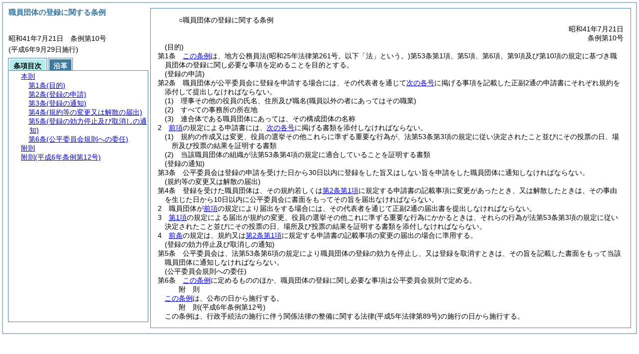

--- FILE ---
content_type: text/html
request_url: https://www.town.minano.saitama.jp/reiki_int/reiki_honbun/e361RG00000129.html
body_size: 2885
content:
<!DOCTYPE HTML PUBLIC "-//W3C//DTD HTML 4.01 Transitional//EN" "http://www.w3.org/TR/html4/loose.dtd">
<html lang="ja">
<head>
<meta http-equiv="X-UA-Compatible" content="IE=edge"><meta http-equiv="content-type" content="text/html; charset=utf-8"><meta name="viewport" content="width=device-width,initial-scale=1.0"><meta name="ROBOTS" content="NOARCHIVE">
<title>職員団体の登録に関する条例</title>
<link rel="stylesheet" type="text/css" href="reiki.css">
<script type="text/javascript" src="../js/jquery.js" charset="utf-8"> </script>
<script type="text/javascript" src="../js/jquery.scrollTo-min.js" charset="utf-8"> </script>
<script type="text/javascript" src="reiki.js" charset="utf-8"> </script>
<script type="text/javascript" src="../js/ipad.js" charset="utf-8"> </script>
<script type="text/javascript">
iPadLoadStyle("../css/ipad.css");
</script>
</head>
<body>
<div id="wrapper">
<div id="container">
<!-- 本文 -->
<div id="primary" class="joubun showhistory">
<div id="primaryInner">
<div id="primaryInner2">
<div>
<div id="l000000000" class="eline"><div class="head"><p class="title-irregular"><span id="e000000001" class="cm">○職員団体の登録に関する条例</span></p></div></div>
</div>
<div>
<div id="l000000001" class="eline"><div class="head"><p class="date"><span id="e000000002" class="cm">昭和41年7月21日</span></p></div></div>
</div>
<div>
<div id="l000000002" class="eline"><div class="head"><p class="number"><span id="e000000003" class="cm">条例第10号</span></p></div></div>
</div>
<div>
<div id="l000000003" class="eline"><div class="article"><p class="title"><span id="e000000012" class="cm">(目的)</span></p><p id="e000000011" class="num"><span id="e000000013" class="num cm">第1条</span>　<span class="clause"><span id="e000000016" class="p cm"><a href="#l000000000" class="inline quote" tabindex=1 >この条例</a>は、地方公務員法<span class="brackets-color1">(昭和25年法律第261号。以下「法」という。)</span>第53条第1項、第5項、第6項、第9項及び第10項の規定に基づき職員団体の登録に関し必要な事項を定めることを目的とする。</span></span></p></div></div>
</div>
<div>
<div id="l000000004" class="eline"><div class="article"><p class="title"><span id="e000000026" class="cm">(登録の申請)</span></p><p id="e000000025" class="num"><span id="e000000027" class="num cm">第2条</span>　<span class="clause"><span id="e000000030" class="p cm">職員団体が公平委員会に登録を申請する場合には、その代表者を通じて<a href="#e000000033" class="inline quote" tabindex=2 >次の各号</a>に掲げる事項を記載した正副2通の申請書にそれぞれ規約を添付して提出しなければならない。</span></span></p></div></div>
</div>
<div>
<div id="l000000005" class="eline"><div class="item"><p id="e000000032" class="num"><span id="e000000033" class="num cm">(1)</span>　<span id="e000000034" class="p cm">理事その他の役員の氏名、住所及び職名<span class="brackets-color1">(職員以外の者にあってはその職業)</span></span></p></div></div>
</div>
<div>
<div id="l000000006" class="eline"><div class="item"><p id="e000000035" class="num"><span id="e000000036" class="num cm">(2)</span>　<span id="e000000037" class="p cm">すべての事務所の所在地</span></p></div></div>
</div>
<div>
<div id="l000000007" class="eline"><div class="item"><p id="e000000038" class="num"><span id="e000000039" class="num cm">(3)</span>　<span id="e000000040" class="p cm">連合体である職員団体にあっては、その構成団体の名称</span></p></div></div>
</div>
<div>
<div id="l000000008" class="eline"><div class="clause"><p id="e000000041" class="num"><span id="e000000042" class="num cm">2</span>　<span id="e000000043" class="p cm"><a href="#e000000030" class="inline quote" tabindex=3 >前項</a>の規定による申請書には、<a href="#e000000047" class="inline quote" tabindex=4 >次の各号</a>に掲げる書類を添付しなければならない。</span></p></div></div>
</div>
<div>
<div id="l000000009" class="eline"><div class="item"><p id="e000000046" class="num"><span id="e000000047" class="num cm">(1)</span>　<span id="e000000048" class="p cm">規約の作成又は変更、役員の選挙その他これらに準ずる重要な行為が、法第53条第3項の規定に従い決定されたこと並びにその投票の日、場所及び投票の結果を証明する書類</span></p></div></div>
</div>
<div>
<div id="l000000010" class="eline"><div class="item"><p id="e000000050" class="num"><span id="e000000051" class="num cm">(2)</span>　<span id="e000000052" class="p cm">当該職員団体の組織が法第53条第4項の規定に適合していることを証明する書類</span></p></div></div>
</div>
<div>
<div id="l000000011" class="eline"><div class="article"><p class="title"><span id="e000000055" class="cm">(登録の通知)</span></p><p id="e000000054" class="num"><span id="e000000056" class="num cm">第3条</span>　<span class="clause"><span id="e000000059" class="p cm">公平委員会は登録の申請を受けた日から30日以内に登録をした旨又はしない旨を申請をした職員団体に通知しなければならない。</span></span></p></div></div>
</div>
<div>
<div id="l000000012" class="eline"><div class="article"><p class="title"><span id="e000000061" class="cm">(規約等の変更又は解散の届出)</span></p><p id="e000000060" class="num"><span id="e000000062" class="num cm">第4条</span>　<span class="clause"><span id="e000000065" class="p cm">登録を受けた職員団体は、その規約若しくは<a href="#e000000030" class="inline quote" tabindex=5 >第2条第1項</a>に規定する申請書の記載事項に変更があったとき、又は解散したときは、その事由を生じた日から10日以内に公平委員会に書面をもってその旨を届出なければならない。</span></span></p></div></div>
</div>
<div>
<div id="l000000013" class="eline"><div class="clause"><p id="e000000067" class="num"><span id="e000000068" class="num cm">2</span>　<span id="e000000069" class="p cm">職員団体が<a href="#e000000065" class="inline quote" tabindex=6 >前項</a>の規定により届出をする場合には、その代表者を通じて正副2通の届出書を提出しなければならない。</span></p></div></div>
</div>
<div>
<div id="l000000014" class="eline"><div class="clause"><p id="e000000071" class="num"><span id="e000000072" class="num cm">3</span>　<span id="e000000073" class="p cm"><a href="#e000000065" class="inline quote" tabindex=7 >第1項</a>の規定による届出が規約の変更、役員の選挙その他これに準ずる重要な行為にかかるときは、それらの行為が法第53条第3項の規定に従い決定されたこと並びにその投票の日、場所及び投票の結果を証明する書類を添付しなければならない。</span></p></div></div>
</div>
<div>
<div id="l000000015" class="eline"><div class="clause"><p id="e000000076" class="num"><span id="e000000077" class="num cm">4</span>　<span id="e000000078" class="p cm"><a href="#e000000055" class="inline quote" tabindex=8 >前条</a>の規定は、規約又は<a href="#e000000030" class="inline quote" tabindex=9 >第2条第1項</a>に規定する申請書の記載事項の変更の届出の場合に準用する。</span></p></div></div>
</div>
<div>
<div id="l000000016" class="eline"><div class="article"><p class="title"><span id="e000000082" class="cm">(登録の効力停止及び取消しの通知)</span></p><p id="e000000081" class="num"><span id="e000000083" class="num cm">第5条</span>　<span class="clause"><span id="e000000086" class="p cm">公平委員会は、法第53条第6項の規定により職員団体の登録の効力を停止し、又は登録を取消すときは、その旨を記載した書面をもって当該職員団体に通知しなければならない。</span></span></p></div></div>
</div>
<div>
<div id="l000000017" class="eline"><div class="article"><p class="title"><span id="e000000089" class="cm">(公平委員会規則への委任)</span></p><p id="e000000088" class="num"><span id="e000000090" class="num cm">第6条</span>　<span class="clause"><span id="e000000093" class="p cm"><a href="#l000000000" class="inline quote" tabindex=10 >この条例</a>に定めるもののほか、職員団体の登録に関し必要な事項は公平委員会規則で定める。</span></span></p></div></div>
</div>
<div>
<div id="l000000018" class="eline"><p id="e000000096" class="s-head"><span id="e000000097" class="title cm"><span class="word-space">附</span>則</span></p></div>
</div>
<div>
<div id="l000000019" class="eline"><div class="clause"><p style="text-indent:1em;margin-left:0em;" id="e000000098" class="p"><span id="e000000100" class="p cm"><a href="#l000000000" class="inline quote" tabindex=11 >この条例</a>は、公布の日から施行する。</span></p></div></div>
</div>
<div>
<div id="l000000020" class="eline"><p id="e000000103" class="s-head"><span id="e000000104" class="title cm"><span class="word-space">附</span>則</span><span id="e000000105" class="date cm">(平成6年</span><span id="e000000106" class="number cm">条例第12号)</span></p></div>
</div>
<div>
<div id="l000000021" class="eline"><div class="clause"><p style="text-indent:1em;margin-left:0em;" id="e000000107" class="p"><span id="e000000109" class="p cm">この条例は、行政手続法の施行に伴う関係法律の整備に関する法律<span class="brackets-color1">(平成5年法律第89号)</span>の施行の日から施行する。</span></p></div></div>
</div>
</div>
</div>
</div>
<!-- /本文 -->
</div>
<!-- secondary -->
<div id="secondary">
<!-- 基本情報 -->
<div class="heading-area">
<h2 class="heading-lv2A">職員団体の登録に関する条例</h2>
</div>
<p class="datenumber-area mt04">昭和41年7月21日　条例第10号</p>
<p class="datenumber-area mt04"> (平成6年9月29日施行)</p>
<!-- /基本情報 -->

<!-- タブ -->
<ul class="tab-nav mt06">
<li><a id="joubun-toc-nav" tabindex="12" href="#joubun-toc-span" onclick="selectTab('joubun-toc','shoshi-inf');"><span id="joubun-toc-span">条項目次</span></a></li>
<li><a id="shoshi-inf-nav" tabindex="13" href="#shoshi-inf-span" onclick="selectTab('shoshi-inf','joubun-toc');"><span id="shoshi-inf-span">沿革</span></a></li>
</ul>
<!-- /タブ -->

<div class="tab-area">
<!-- 目次情報 -->
<div id="joubun-toc" class="tab-body">
<div class="joubun-toc">
<ul>
<li>
<ul>

<li><div><span class="open  ">&nbsp;</span><a href="#e000000012" tabindex="15"><span class="cm main_rules"><span class="t-t">本則</span></span></a><ul>
<li><div><span class="noicon">&nbsp;</span><a href="#e000000012" tabindex="16"><span class="cm article"><span class="t-t">第1条</span><span class="t-t">(目的)</span></span></a></div></li>
<li><div><span class="close ">&nbsp;</span><a href="#e000000026" tabindex="17"><span class="cm article"><span class="t-t">第2条</span><span class="t-t">(登録の申請)</span></span></a><ul class="none">
<li><div><span class="noicon">&nbsp;</span><a href="#e000000030" tabindex="18"><span class="cm clause"><span class="t-t">第1項</span></span></a></div></li>
<li><div><span class="noicon">&nbsp;</span><a href="#e000000042" tabindex="19"><span class="cm clause"><span class="t-t">第2項</span></span></a></div></li></ul></div></li>
<li><div><span class="noicon">&nbsp;</span><a href="#e000000055" tabindex="20"><span class="cm article"><span class="t-t">第3条</span><span class="t-t">(登録の通知)</span></span></a></div></li>
<li><div><span class="close ">&nbsp;</span><a href="#e000000061" tabindex="21"><span class="cm article"><span class="t-t">第4条</span><span class="t-t">(規約等の変更又は解散の届出)</span></span></a><ul class="none">
<li><div><span class="noicon">&nbsp;</span><a href="#e000000065" tabindex="22"><span class="cm clause"><span class="t-t">第1項</span></span></a></div></li>
<li><div><span class="noicon">&nbsp;</span><a href="#e000000068" tabindex="23"><span class="cm clause"><span class="t-t">第2項</span></span></a></div></li>
<li><div><span class="noicon">&nbsp;</span><a href="#e000000072" tabindex="24"><span class="cm clause"><span class="t-t">第3項</span></span></a></div></li>
<li><div><span class="noicon">&nbsp;</span><a href="#e000000077" tabindex="25"><span class="cm clause"><span class="t-t">第4項</span></span></a></div></li></ul></div></li>
<li><div><span class="noicon">&nbsp;</span><a href="#e000000082" tabindex="26"><span class="cm article"><span class="t-t">第5条</span><span class="t-t">(登録の効力停止及び取消しの通知)</span></span></a></div></li>
<li><div><span class="noicon">&nbsp;</span><a href="#e000000089" tabindex="27"><span class="cm article"><span class="t-t">第6条</span><span class="t-t">(公平委員会規則への委任)</span></span></a></div></li></ul></div></li>
<li><div><span class="noicon">&nbsp;</span><a href="#e000000097" tabindex="28"><span class="cm supplement"><span class="t-t">附則</span></span></a></div></li>
<li><div><span class="noicon">&nbsp;</span><a href="#e000000104" tabindex="29"><span class="cm supplement"><span class="t-t">附則</span><span class="t-t">(平成6年条例第12号)</span></span></a></div></li>
</ul>
</li>
</ul>
</div>
</div>
<!-- /目次情報 -->

<!-- 書誌情報 -->
<div id="shoshi-inf" class="tab-body">
<div class="shoshi">
<div>
<span class="taikei-title">体系情報</span>
</div>
<div>
<span class="taikei-item">第4編 <span class="tk-space">人</span>事/第7章 職員団体</span>
</div>
<div>
<span class="enkaku-title">沿革情報</span>
</div>
<table>
<tr>
<td class="seitei-icon" valign="TOP">◆</td>
<td valign="TOP" nowrap="nowrap">昭和41年7月21日</td>
<td valign="TOP">条例第10号</td>
</tr>
<tr>
<td class="seitei-icon" valign="TOP">◇</td>
<td valign="TOP" nowrap="nowrap">平成6年9月29日</td>
<td valign="TOP">条例第12号</td>
</tr>
</table>
</div>
</div>
<!-- /書誌情報 -->
</div>
</div>
<!-- secondary --></div>
<script type="text/javascript">selectTab('joubun-toc','shoshi-inf');</script>
<!-- 条項ID一覧 -->
<div id="num-ids" style="display:none;">
<div id="title">e000000001</div>
<div id="main_rules">e000000012</div>
<div id="j1">e000000012</div>
<div id="j1_title">e000000012</div>
<div id="j1_num">e000000013</div>
<div id="j1_k1">e000000016</div>
<div id="j1_k1_num">e000000015</div>
<div id="j2">e000000026</div>
<div id="j2_title">e000000026</div>
<div id="j2_num">e000000027</div>
<div id="j2_k1">e000000030</div>
<div id="j2_k1_num">e000000029</div>
<div id="j2_k1_g1">e000000033</div>
<div id="j2_k1_g1_noitems">e000000034</div>
<div id="j2_k1_g2">e000000036</div>
<div id="j2_k1_g2_noitems">e000000037</div>
<div id="j2_k1_g3">e000000039</div>
<div id="j2_k1_g3_noitems">e000000040</div>
<div id="j2_k2">e000000042</div>
<div id="j2_k2_num">e000000042</div>
<div id="j2_k2_g1">e000000047</div>
<div id="j2_k2_g1_noitems">e000000048</div>
<div id="j2_k2_g2">e000000051</div>
<div id="j2_k2_g2_noitems">e000000052</div>
<div id="j3">e000000055</div>
<div id="j3_title">e000000055</div>
<div id="j3_num">e000000056</div>
<div id="j3_k1">e000000059</div>
<div id="j3_k1_num">e000000058</div>
<div id="j4">e000000061</div>
<div id="j4_title">e000000061</div>
<div id="j4_num">e000000062</div>
<div id="j4_k1">e000000065</div>
<div id="j4_k1_num">e000000064</div>
<div id="j4_k2">e000000068</div>
<div id="j4_k2_num">e000000068</div>
<div id="j4_k3">e000000072</div>
<div id="j4_k3_num">e000000072</div>
<div id="j4_k4">e000000077</div>
<div id="j4_k4_num">e000000077</div>
<div id="j5">e000000082</div>
<div id="j5_title">e000000082</div>
<div id="j5_num">e000000083</div>
<div id="j5_k1">e000000086</div>
<div id="j5_k1_num">e000000085</div>
<div id="j6">e000000089</div>
<div id="j6_title">e000000089</div>
<div id="j6_num">e000000090</div>
<div id="j6_k1">e000000093</div>
<div id="j6_k1_num">e000000092</div>
<div id="f1">e000000097</div>
<div id="f1_j0_k1">e000000100</div>
<div id="f1_j0_k1_num">e000000099</div>
<div id="f2">e000000104</div>
<div id="f2_j0_k1">e000000109</div>
<div id="f2_j0_k1_num">e000000108</div>
</div>
<!-- /条項ID一覧 -->
</body>
</html>